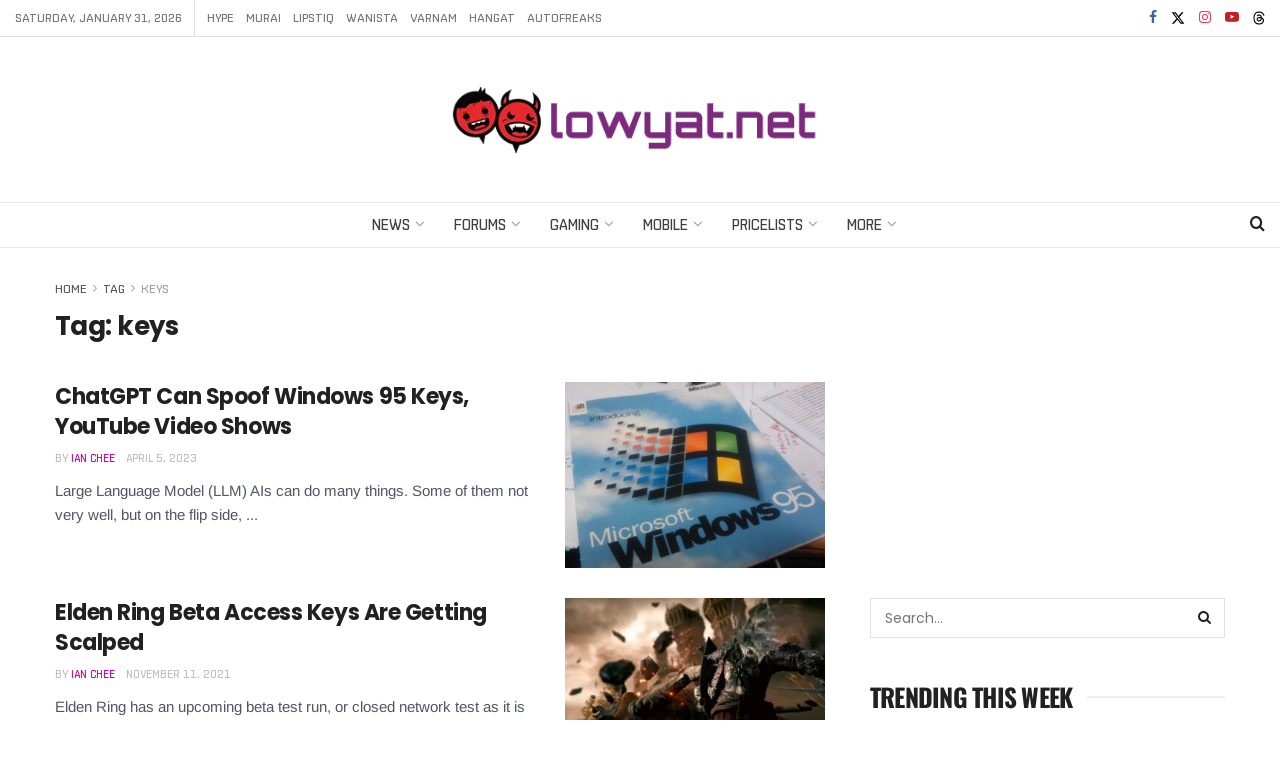

--- FILE ---
content_type: text/html; charset=utf-8
request_url: https://www.google.com/recaptcha/api2/aframe
body_size: 269
content:
<!DOCTYPE HTML><html><head><meta http-equiv="content-type" content="text/html; charset=UTF-8"></head><body><script nonce="RFQ3te-NLXYcweDlVK5H9w">/** Anti-fraud and anti-abuse applications only. See google.com/recaptcha */ try{var clients={'sodar':'https://pagead2.googlesyndication.com/pagead/sodar?'};window.addEventListener("message",function(a){try{if(a.source===window.parent){var b=JSON.parse(a.data);var c=clients[b['id']];if(c){var d=document.createElement('img');d.src=c+b['params']+'&rc='+(localStorage.getItem("rc::a")?sessionStorage.getItem("rc::b"):"");window.document.body.appendChild(d);sessionStorage.setItem("rc::e",parseInt(sessionStorage.getItem("rc::e")||0)+1);localStorage.setItem("rc::h",'1769855464239');}}}catch(b){}});window.parent.postMessage("_grecaptcha_ready", "*");}catch(b){}</script></body></html>